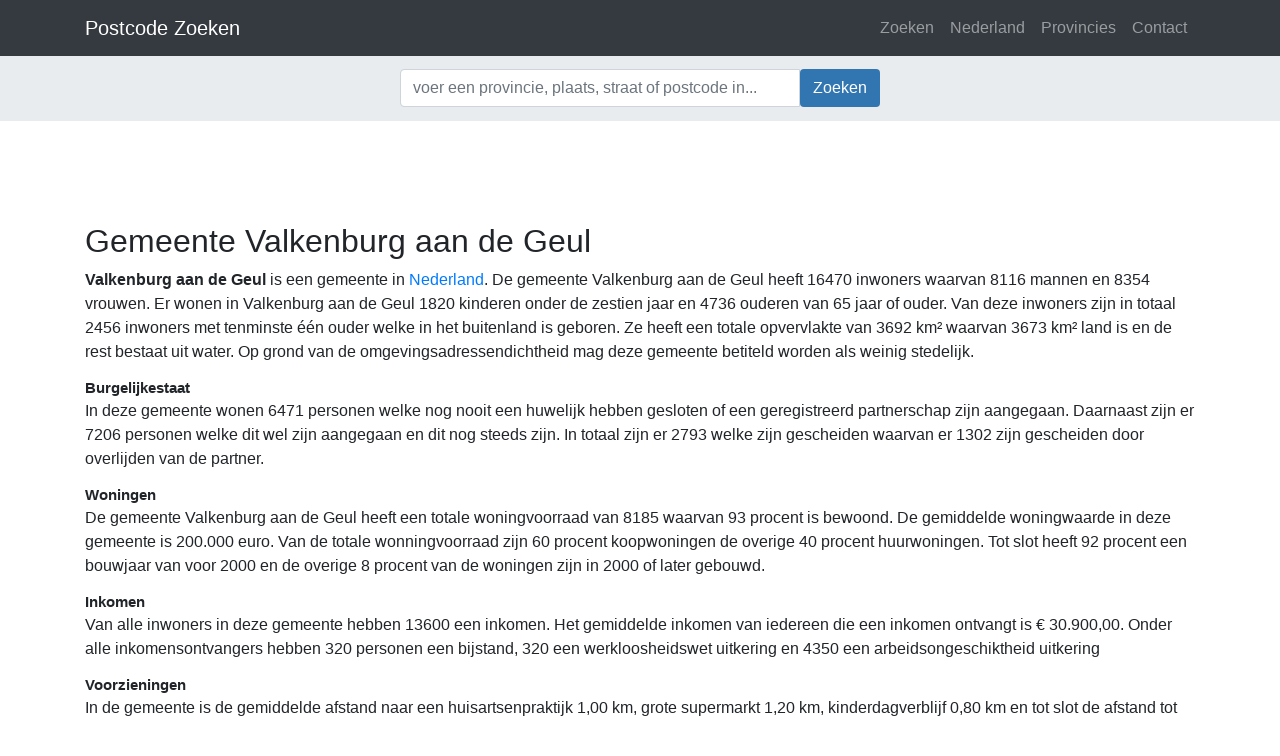

--- FILE ---
content_type: text/html; charset=utf-8
request_url: https://www.postcodezoeken.net/Gemeente/Valkenburg-aan-de-Geul
body_size: 3483
content:
<!DOCTYPE html>
<html lang="nl">
<head>
    <meta charset="utf-8" />
    <meta name="viewport" content="width=device-width, initial-scale=1.0">
    <title>Gemeente Valkenburg aan de Geul</title>
    <meta name="description" content="Alle informatie en statistieken over de gemeente Valkenburg aan de Geul. Hier vind je alles over de inwoners, leeftijsgroepen, inkomen, omgeving, gebied enzovoort." />
    <meta name="keywords" content="Valkenburg aan de Geul,gemeente,inwoners,inkomen,omgeving,oppervlakte" />
    <meta name="robots" content="index, follow" />

    <script async src="https://www.googletagmanager.com/gtag/js?id=G-YXSQ2C94VD"></script>
    <script>
        window.dataLayer = window.dataLayer || [];
        function gtag(){dataLayer.push(arguments);}
        gtag('js', new Date());

        gtag('config', 'G-YXSQ2C94VD');
    </script>

    <link href="/Content/bootstrap?v=i2XuB8s8gNo7Idf9pQcoLz5Nb5IwghGq1I9VBxsF3FE1" rel="stylesheet"/>

    <link href="/Content/css?v=B8aMwT_xg6BwzdGdKOJL5NAzkJJmZVGuiaxx28c-YDQ1" rel="stylesheet"/>

    <script src="/bundles/modernizr?v=inCVuEFe6J4Q07A0AcRsbJic_UE5MwpRMNGcOtk94TE1"></script>

    <script src="/bundles/jquery?v=UsEfs8N2ODHQ-UuAAfvADhjAxYLISvrb1Z2lcDRpXl01"></script>


    <link rel="apple-touch-icon" sizes="180x180" href="/Content/icon/apple-touch-icon.png">
    <link rel="icon" type="image/png" sizes="32x32" href="/Content/icon/favicon-32x32.png">
    <link rel="icon" type="image/png" sizes="16x16" href="/Content/icon/favicon-16x16.png">
    <link rel="manifest" href="/Content/icon/site.webmanifest">
    <link rel="mask-icon" href="/Content/icon/safari-pinned-tab.svg" color="#197089">
    <meta name="msapplication-TileColor" content="#ffffff">
    <meta name="msapplication-config" content="browserconfig.xml">
    <meta name="theme-color" content="#ffffff">

    <meta property="og:url" content="https://www.postcodezoeken.net/Gemeente/Valkenburg-aan-de-Geul" />
    <meta property="og:site_name" content="PostcodeZoeken.net">
    <meta property="og:title" content="Gemeente Valkenburg aan de Geul">
    <meta property="og:description" content="Alle informatie en statistieken over de gemeente Valkenburg aan de Geul. Hier vind je alles over de inwoners, leeftijsgroepen, inkomen, omgeving, gebied enzovoort.">
    <meta property="og:type" content="website" />
    <meta property="og:image" content="https://www.postcodezoeken.net/Content/images/logo.png">

    <link rel="search" type="application/opensearchdescription+xml" title="PostcodeZoeken.net" href="opensearch.xml">

    <script async type="text/javascript" src="https://www.databot.nl/Scripts/cookieconsent.latest.min.js"></script>
    

    
</head>
<body>
    <nav class="navbar navbar-expand-md navbar-dark bg-dark fixed-top">
        <div class="container">
            <a class="navbar-brand" href="/">Postcode Zoeken</a>
            <button class="navbar-toggler" type="button" data-toggle="collapse" data-target=".navbar-collapse" aria-expanded="false" aria-label="Toggle navigation">
                <span class="navbar-toggler-icon"></span>
            </button>

            <div class="navbar-collapse collapse">
                <ul class="navbar-nav ml-auto">
                    <li class="nav-item"><a class="nav-link" href="/Zoek">Zoeken</a></li>
                    <li class="nav-item"><a class="nav-link" href="/Nederland">Nederland</a></li>
                    <li class="nav-item"><a class="nav-link" href="/Provincies">Provincies</a></li>
                    <li class="nav-item"><a class="nav-link" href="/Contact">Contact</a></li>
                </ul>
            </div>
        </div>
    </nav>

    <div id="nav-search" class="no-print p-2 nav-search">
        <div class="container">
<form action="/Zoek" method="post">                <div class="input-group">
                    <input class="form-control autocomplete" id="query" name="query" pattern="*{3}" placeholder="voer een provincie, plaats, straat of postcode in..." required="required" title="Voer minimaal drie tekens in om te zoeken" type="text" value="" />
                    <div class="input-group-btn">
                        <input type="submit" class="btn" value="Zoeken" />
                    </div>
                </div>
</form>        </div>
    </div>

    <div class="text-center">
        <!-- WebContent Responsive -->
        <script async src="//pagead2.googlesyndication.com/pagead/js/adsbygoogle.js"></script>
        <ins class="adsbygoogle adtop"
             data-ad-client="ca-pub-0441978587772967"
             data-ad-slot="2492163751"></ins>
        <script>(adsbygoogle = window.adsbygoogle || []).push({});</script>
    </div>

    <div class="container body-content">
        


<h2>Gemeente Valkenburg aan de Geul</h2>

<div>
    <p>
        <strong>Valkenburg aan de Geul</strong> is een gemeente in <a href="/Nederland">Nederland</a>.

            <span>
        De gemeente Valkenburg aan de Geul heeft 16470 inwoners waarvan 8116 mannen
        en 8354 vrouwen.
    </span>
        <span>
            Er wonen in Valkenburg aan de Geul 1820 kinderen
            onder de zestien jaar en 4736 ouderen van 65 jaar of ouder.
        </span>
        <span>
            Van deze inwoners zijn in totaal 2456 inwoners met tenminste één ouder welke in het buitenland is geboren.
        </span>
        <span>
            Ze heeft een totale opvervlakte van 3692 km² waarvan 3673 km² land is en de rest bestaat uit water.
        </span>
        <span>
            Op grond van de omgevingsadressendichtheid mag deze gemeente betiteld worden als weinig stedelijk.
        </span>


    </p>

            <h4>Burgelijkestaat</h4>
        <p>
            In deze gemeente wonen 6471 personen welke nog nooit een huwelijk hebben gesloten of
            een geregistreerd partnerschap zijn aangegaan. Daarnaast zijn er 7206 personen welke dit wel zijn
            aangegaan en dit nog steeds zijn. In totaal zijn er 2793 welke zijn
            gescheiden waarvan er 1302 zijn gescheiden door overlijden van de partner.
        </p>
        <h4>Woningen</h4>
        <p>
            De gemeente Valkenburg aan de Geul heeft een totale woningvoorraad van
                <span>8185 waarvan 93 procent is bewoond.</span>

                <span>
                    De gemiddelde woningwaarde in deze gemeente is 200.000 euro.
                </span>

                <span>
                    Van de totale wonningvoorraad zijn 60 procent koopwoningen
                    de overige 40 procent huurwoningen.
                </span>

                <span>
                    Tot slot heeft 92 procent een bouwjaar van voor 2000 en de overige
                    8 procent van de woningen zijn in 2000 of later gebouwd.
                </span>
        </p>
        <h4>Inkomen</h4>
        <p>
            Van alle inwoners in deze gemeente hebben 13600 een inkomen.

                <span>
                    Het gemiddelde inkomen van iedereen die een inkomen ontvangt is € 30.900,00.
                </span>

                <span>
                    Onder alle inkomensontvangers hebben 320 personen een bijstand,
                    320 een werkloosheidswet uitkering en 4350 een arbeidsongeschiktheid uitkering
                </span>
        </p>
        <h4>Voorzieningen</h4>
        <p>
            In de gemeente is de gemiddelde afstand naar een huisartsenpraktijk 1,00 km, grote supermarkt 1,20 km,
            kinderdagverblijf 0,80 km en tot slot de afstand tot school 0,70 km.
        </p>


    

    <hr />
    <h3>Wijken in Valkenburg aan de Geul</h3>

    <script type="text/javascript" src="/Scripts/filterscript.js"></script>
    <input id="filter" type="text" />
    <hr />
<a class="choice_link" href="/Wijk/Valkenburg-aan-de-Geul/wijk-00-valkenburg">Wijk 00: Valkenburg</a><a class="choice_link" href="/Wijk/Valkenburg-aan-de-Geul/wijk-01-houthem--sint-gerlach">Wijk 01: Houthem - Sint Gerlach</a><a class="choice_link" href="/Wijk/Valkenburg-aan-de-Geul/wijk-02-schin-op-geul--oud-valkenburg">Wijk 02: Schin op Geul - Oud-Valkenburg</a><a class="choice_link" href="/Wijk/Valkenburg-aan-de-Geul/wijk-03-sibbe--ijzeren">Wijk 03: Sibbe - IJzeren</a><a class="choice_link" href="/Wijk/Valkenburg-aan-de-Geul/wijk-04-berg-en-terblijt--vilt">Wijk 04: Berg en Terblijt - Vilt</a><a class="choice_link" href="/Wijk/Valkenburg-aan-de-Geul/wijk-05-walem">Wijk 05: Walem</a></div>
        <hr />
        <footer>
            <p>&copy; 2026 - Postcode zoeken</p>
        </footer>
    </div>

    <script src="/bundles/bootstrap?v=BFVH0e3kKoyN-JeEsYzWXS1Ls_KHBEY4qZPfN0psyZI1"></script>

    
</body>
</html>


--- FILE ---
content_type: text/html; charset=utf-8
request_url: https://www.google.com/recaptcha/api2/aframe
body_size: 260
content:
<!DOCTYPE HTML><html><head><meta http-equiv="content-type" content="text/html; charset=UTF-8"></head><body><script nonce="JT-LpBd2B4qQZ6f5DcE9jw">/** Anti-fraud and anti-abuse applications only. See google.com/recaptcha */ try{var clients={'sodar':'https://pagead2.googlesyndication.com/pagead/sodar?'};window.addEventListener("message",function(a){try{if(a.source===window.parent){var b=JSON.parse(a.data);var c=clients[b['id']];if(c){var d=document.createElement('img');d.src=c+b['params']+'&rc='+(localStorage.getItem("rc::a")?sessionStorage.getItem("rc::b"):"");window.document.body.appendChild(d);sessionStorage.setItem("rc::e",parseInt(sessionStorage.getItem("rc::e")||0)+1);localStorage.setItem("rc::h",'1768940300232');}}}catch(b){}});window.parent.postMessage("_grecaptcha_ready", "*");}catch(b){}</script></body></html>

--- FILE ---
content_type: application/javascript
request_url: https://www.postcodezoeken.net/Scripts/filterscript.js
body_size: 318
content:
jQuery.expr[':'].contains = function (a, i, m) {
    return jQuery(a).text().toUpperCase().indexOf(m[3].toUpperCase()) >= 0;
};

$(document).ready(function () {
    /*$(':input:enabled:visible:first').focus();*/

    $("#filter").keyup(function () {
        $("a.choice_link").css("display", "none");
        $("a:contains('" + $(this).val() + "').choice_link").css("display", "inline");
    });

    $("#filter").keypress(function (e) {
        if ((e.which && e.which == 13) || (e.keyCode && e.keyCode == 13)) {
            //window.Location.href = $("a.choice_link:visible:first").attr('href');
            if ($("a.choice_link:visible:first").length > 0)
                $("a.choice_link:visible:first")[0].click();
        }
    });
});